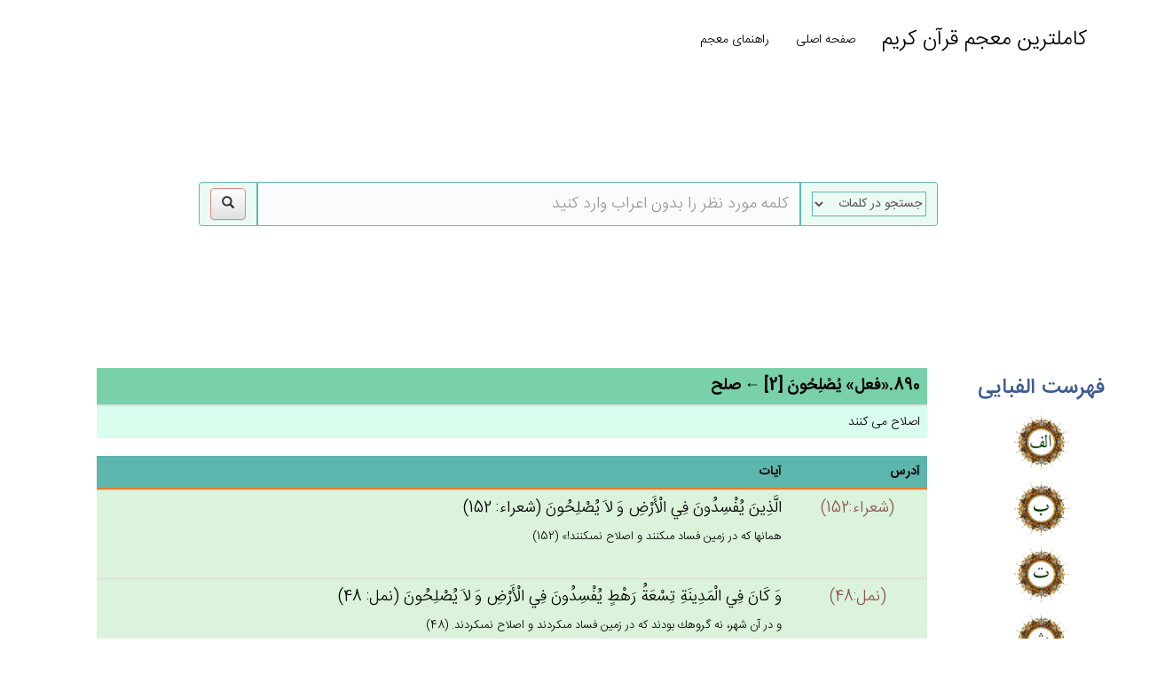

--- FILE ---
content_type: text/html; charset=utf-8
request_url: https://quran-mojam.ir/Tafsili/Tafsili28/890
body_size: 31124
content:

<!DOCTYPE html>

<html>


<head>



    <meta name="viewport" content="width=device-width, initial-scale=1, maximum-scale=1, user-scalable=no">

    <script src="/Scripts/jquery-3.1.1.min.js"></script>
    <link href="/Content/bootstrap.css" rel="stylesheet" />
    
    <link href="/Content/bootstrap-theme.css" rel="stylesheet" />
    <script src="/Scripts/bootstrap.js"></script>

    <link href="/Content/animate.css" rel="stylesheet" />
    <script src="/Scripts/wow.min.js"></script>

    <link href="/Content/style.css" rel="stylesheet" />

    <link href="/Content/img-animation.css" rel="stylesheet" />

    <link href="/Content/custom-search-form.css" rel="stylesheet" />

    <title>کاملترین معجم قرآن کریم</title>



    <style>
        body {
            overflow-x: hidden; /* Prevent scroll on narrow devices */
        }

        body {
            padding-top: 100px;
        }

        footer {
            padding: 30px 0;
        }

        /*
        * Custom styles
        */
        .navbar-brand {
            font-size: 24px;
        }

        .navbar-container {
            padding: 20px 0 20px 0;
        }

        .navbar.navbar-fixed-top.fixed-theme {
            background-color: #9bcfca;
            border-color: #080808;
            box-shadow: 0 0 5px rgba(0,0,0,.8);
        }

        .navbar-brand.fixed-theme {
            font-size: 18px;
        }

        .navbar-container.fixed-theme {
            padding: 0;
        }

        .navbar-brand.fixed-theme,
        .navbar-container.fixed-theme,
        .navbar.navbar-fixed-top.fixed-theme,
        .navbar-brand,
        .navbar-container {
            transition: 0.8s;
            -webkit-transition: 0.8s;
        }

        #section1 {
            padding-top: 50px;
            /*height: 500px;*/
            color: #fff;
            background-color: #fff;
        }

        #section2 {
            padding-top: 50px;
            /*height: 500px;*/
            color: #000;
            /*background-color: #009688;*/
        }

        #section3 {
            padding-top: 50px;
            /*height: 500px;*/
            color: #000;
            /*background-color: #ff9800;*/
        }

        #section4 {
            padding-top: 50px;
            /*height: 500px;*/
            color: #000;
            /*background-color: #00bcd4;*/
        }

        #section5 {
            padding-top: 50px;
            /*height: 500px;*/
            color: #fff;
            background-color: #5db6ae;
        }
    </style>

    <style>
        .button {
            position: relative;
            background-color: #4CAF50;
            border: none;
            font-size: 28px;
            color: #FFFFFF;
            padding: 20px;
            width: 200px;
            text-align: center;
            -webkit-transition-duration: 0.4s; /* Safari */
            transition-duration: 0.4s;
            text-decoration: none;
            overflow: hidden;
            cursor: pointer;
        }

            .button:after {
                content: "";
                background: #90EE90;
                display: block;
                position: absolute;
                padding-top: 300%;
                padding-left: 350%;
                margin-left: -20px !important;
                margin-top: -120%;
                opacity: 0;
                transition: all 0.8s;
            }

            .button:active:after {
                padding: 0;
                margin: 0;
                opacity: 1;
                transition: 0s;
            }
    </style>

    <style>
        .table-fixed {
            width: 100%;
            background-color: #daf3da;
        }

            .table-fixed tbody {
                max-height: 2222px;
                overflow-y: auto;
                width: 100%;
            }

            .table-fixed thead, .table-fixed tbody, .table-fixed tr, .table-fixed td, .table-fixed th {
                display: block;
            }

                .table-fixed tbody td {
                    float: right;
                }

                .table-fixed thead tr th {
                    float: right;
                    background-color: #5db6ae;
                    border-color: #e67e22;
                }
    </style>


    <style type="text/css">
        @font-face {
            font-family: 'BBadr';
            src: url('../fonts/eot/BBadr.eot') format('embedded-opentype');
            src: url('../fonts/ttf/BBadr.ttf') format('truetype');
            src: url('../fonts/woff/BBadr.woff') format('woff');
        }

        .classname {
            font-family: 'BBadr';
        }
    </style>


    <script>
        new WOW().init();
    </script>

    <script>
        $(document).ready(function () {
            $('[data-toggle="popover"]').popover();
        });
    </script>

    <script>
        $(document).ready(function () {

            /**
             * This object controls the nav bar. Implement the add and remove
             * action over the elements of the nav bar that we want to change.
             *
             * type {{flagAdd: boolean, elements: string[], add: Function, remove: Function}}
             */
            var myNavBar = {

                flagAdd: true,

                elements: [],

                init: function (elements) {
                    this.elements = elements;
                },

                add: function () {
                    if (this.flagAdd) {
                        for (var i = 0; i < this.elements.length; i++) {
                            document.getElementById(this.elements[i]).className += " fixed-theme";
                        }
                        this.flagAdd = false;
                    }
                },

                remove: function () {
                    for (var i = 0; i < this.elements.length; i++) {
                        document.getElementById(this.elements[i]).className =
                                document.getElementById(this.elements[i]).className.replace(/(?:^|\s)fixed-theme(?!\S)/g, '');
                    }
                    this.flagAdd = true;
                }

            };

            /**
             * Init the object. Pass the object the array of elements
             * that we want to change when the scroll goes down
             */
            myNavBar.init([
                "header",
                "header-container",
                "brand"
            ]);

            /**
             * Function that manage the direction
             * of the scroll
             */
            function offSetManager() {

                var yOffset = 0;
                var currYOffSet = window.pageYOffset;

                if (yOffset < currYOffSet) {
                    myNavBar.add();
                }
                else if (currYOffSet == yOffset) {
                    myNavBar.remove();
                }

            }

            /**
             * bind to the document scroll detection
             */
            window.onscroll = function (e) {
                offSetManager();
            }

            /**
             * We have to do a first detectation of offset because the page
             * could be load with scroll down set.
             */
            offSetManager();
        });
    </script>


    <style type="text/css">
    </style>

    <script>

    </script>


</head>



<body data-spy="scroll" data-target=".navbar" data-offset="50" style="background-color:white">

    


    


    

    

    

    <!-- Fixed navbar -->
    <nav id="header" class="navbar navbar-fixed-top">
        <div id="header-container" class="container navbar-container">
            <div class="navbar-header">
                <button type="button" class="navbar-toggle collapsed" data-toggle="collapse" data-target="#navbar" aria-expanded="false" aria-controls="navbar">
                    <span class="sr-only">Toggle navigation</span>
                    <span class="icon-bar"></span>
                    <span class="icon-bar"></span>
                    <span class="icon-bar"></span>
                </button>
                <a id="brand" class="navbar-brand" href="/Home/Index" style="color:#000">کاملترین معجم قرآن کریم</a>
            </div>
            <div id="navbar" class="collapse navbar-collapse">
                <ul class="nav navbar-nav">
                    <li class="active"><a href="/Home/Index" style="color:#000">صفحه اصلی</a></li>
                    <li><a href="#about" style="color:#000">راهنمای معجم</a></li>
                    
                </ul>


                <ul class="nav navbar-nav navbar-left">

                    

                    

                </ul>

                

            </div><!-- /.nav-collapse -->
        </div><!-- /.container -->
    </nav><!-- /.navbar -->
    

    <!-- Modal -->
    <div id="ContactModal" class="modal fade" role="dialog" style="margin-top:66px">
        <div class="modal-dialog">

            <!-- Modal content-->
            <div class="modal-content">

                <div class="modal-header">
                    <button type="button" class="close" data-dismiss="modal">&times;</button>
                    <h4 class="modal-title " style="font-family:IRANSans">&emsp;&emsp;تماس با ما&emsp;&emsp;</h4>
                </div>

                <div class="modal-body">

                    <div class="container">
                        <div class="col-md-5">
                            <div class="form-area">
                                


                                <img class="img-responsive" src="/Content/img/info@quran-mojam.ir.jpg" />

                            </div>
                        </div>
                    </div>

                </div>

                <div class="modal-footer">
                    <button type="button" class="btn btn-default pull-left" data-dismiss="modal" style="font-family:IRANSans">&emsp;&emsp;بستن&emsp;&emsp;</button>
                    
                </div>

            </div>

        </div>
    </div>

    

    <!-- Modal -->
    <div id="myModal" class="modal fade" role="dialog" style="margin-top:111px">
        <div class="modal-dialog">

            <!-- Modal content-->
            <div class="modal-content">

                <div class="modal-header">
                    <button type="button" class="close" data-dismiss="modal">&times;</button>
                    <h4 class="modal-title" style="font-family:IRANSans">&emsp;&emsp;ورود به صفحه مدیریت&emsp;&emsp;</h4>
                </div>

                <div class="modal-body">
                    
                    
                </div>

                <div class="modal-footer">
                    <button type="button" class="btn btn-default pull-left" data-dismiss="modal" style="font-family:IRANSans">&emsp;&emsp;بستن&emsp;&emsp;</button>
                </div>

            </div>

        </div>
    </div>

    

    <div id="section1" class="container-fluid ">
        <form action="" method="POST" id="searchForm">
            <div class="row wow zoomIn input-group col-lg-offset-2 col-lg-8 col-md-offset-2 col-md-8 col-sm-offset-2 col-sm-8  col-xs-12 " style="font-family:IRANSans;padding-top:55px">
                

                
                <div class="input-group-addon" style="border: 1px solid #5db6ae;background-color:#ecfaf4">
                    <select id="S" style="border: 1px solid #5db6ae;background-color:#ecfaf4">
                        <option id="1" value="1">جستجو در کلمات</option>
                        <option id="2" value="2">جستجو در ریشه ها</option>
                        <option id="3" value="3">جستجو در معانی</option>
                    </select>
                </div>

                

                <div class="" style="height:50px">
                    <input id="Search" type="text" class="form-control " name="Search" style="font-size:large; height:50px;border: 1px solid #5db6ae;background-color:#f9fcfb" placeholder="کلمه مورد نظر را بدون اعراب وارد کنید">
                    
                </div>
                <div class="input-group-addon" style="border: 1px solid #5db6ae;background-color:#ecfaf4">
                    <button type="submit" class="btn btn-default " onclick=" if (searchForm.S.selectedIndex == '0') { searchForm.action = '/Ejmali/EjmaliSearchMojam'; return true; } else if (searchForm.S.selectedIndex == '1') { searchForm.action = '/Ejmali/EjmaliSearchRoot'; return true; } else if (searchForm.S.selectedIndex == '2') { searchForm.action = '/Ejmali/EjmaliSearchMeaning'; return true; }" style="height:36px;border: 1px solid #e08888"><span class="glyphicon glyphicon-search "></span></button>
                </div>
            </div>
        </form>
        <br /><br /><br />
    </div>




    

    <br />
    <br />
    <div class="row container-fluid">

        <div id="section3" class="container-fluid col-lg-2 col-md-2 col-sm-2 col-xs-2" style="padding-left:2px;padding-right:2px;text-align:center">

            

            <h3 style="color:#3e5b93">فهرست الفبایی</h3>

            <div class="container-fluid col-lg-6 col-lg-offset-3">


                <div class="zoom-out-effect" style="padding:4px 4px 4px 4px">
                    <div class="img-box">
                        <a href="/Ejmali/Ejmali01">
                            <img src="/Content/img/ABC/%d8%a7%d9%84%d9%81.png" class="img-responsive wow flipInX" data-wow-delay="0.2s" />
                        </a>
                    </div>
                </div>
                <div class="zoom-out-effect" style="padding:4px 4px 4px 4px">
                    <div class="img-box">
                        <a href="/Ejmali/Ejmali02">
                            <img src="/Content/img/ABC/%d8%a8.png" class="img-responsive wow flipInX" data-wow-delay="0.2s" />
                        </a>
                    </div>
                </div>
                <div class="zoom-out-effect" style="padding:4px 4px 4px 4px">
                    <div class="img-box">
                        <a href="/Ejmali/Ejmali03">
                            <img src="/Content/img/ABC/%d8%aa.png" class="img-responsive wow flipInX" data-wow-delay="0.2s" />
                        </a>
                    </div>
                </div>
                <div class="zoom-out-effect" style="padding:4px 4px 4px 4px">
                    <div class="img-box">
                        <a href="/Ejmali/Ejmali04">
                            <img src="/Content/img/ABC/%d8%ab.png" class="img-responsive wow flipInX" data-wow-delay="0.2s" />
                        </a>
                    </div>
                </div>
                <div class="zoom-out-effect" style="padding:4px 4px 4px 4px">
                    <div class="img-box">
                        <a href="/Ejmali/Ejmali05">
                            <img src="/Content/img/ABC/%d8%ac.png" class="img-responsive wow flipInX" data-wow-delay="0.2s" />
                        </a>
                    </div>
                </div>
                <div class="zoom-out-effect" style="padding:4px 4px 4px 4px">
                    <div class="img-box">
                        <a href="/Ejmali/Ejmali06">
                            <img src="/Content/img/ABC/%d8%ad.png" class="img-responsive wow flipInX" data-wow-delay="0.2s" />
                        </a>
                    </div>
                </div>
                <div class="zoom-out-effect" style="padding:4px 4px 4px 4px">
                    <div class="img-box">
                        <a href="/Ejmali/Ejmali07">
                            <img src="/Content/img/ABC/%d8%ae.png" class="img-responsive wow flipInX" data-wow-delay="0.2s" />
                        </a>
                    </div>
                </div>
                <div class="zoom-out-effect" style="padding:4px 4px 4px 4px">
                    <div class="img-box">
                        <a href="/Ejmali/Ejmali08">
                            <img src="/Content/img/ABC/%d8%af.png" class="img-responsive wow flipInX" data-wow-delay="0.2s" />
                        </a>
                    </div>
                </div>
                <div class="zoom-out-effect" style="padding:4px 4px 4px 4px">
                    <div class="img-box">
                        <a href="/Ejmali/Ejmali09">
                            <img src="/Content/img/ABC/%d8%b0.png" class="img-responsive wow flipInX" data-wow-delay="0.2s" />
                        </a>
                    </div>
                </div>
                <div class="zoom-out-effect" style="padding:4px 4px 4px 4px">
                    <div class="img-box">
                        <a href="/Ejmali/Ejmali10">
                            <img src="/Content/img/ABC/%d8%b1.png" class="img-responsive wow flipInX" data-wow-delay="0.2s" />
                        </a>
                    </div>
                </div>
                <div class="zoom-out-effect" style="padding:4px 4px 4px 4px">
                    <div class="img-box">
                        <a href="/Ejmali/Ejmali11">
                            <img src="/Content/img/ABC/%d8%b2.png" class="img-responsive wow flipInX" data-wow-delay="0.2s" />
                        </a>
                    </div>
                </div>
                <div class="zoom-out-effect" style="padding:4px 4px 4px 4px">
                    <div class="img-box">
                        <a href="/Ejmali/Ejmali12">
                            <img src="/Content/img/ABC/%d8%b3.png" class="img-responsive wow flipInX" data-wow-delay="0.2s" />
                        </a>
                    </div>
                </div>
                <div class="zoom-out-effect" style="padding:4px 4px 4px 4px">
                    <div class="img-box">
                        <a href="/Ejmali/Ejmali13">
                            <img src="/Content/img/ABC/%d8%b4.png" class="img-responsive wow flipInX" data-wow-delay="0.2s" />
                        </a>
                    </div>
                </div>
                <div class="zoom-out-effect" style="padding:4px 4px 4px 4px">
                    <div class="img-box">
                        <a href="/Ejmali/Ejmali14">
                            <img src="/Content/img/ABC/%d8%b5.png" class="img-responsive wow flipInX" data-wow-delay="0.2s" />
                        </a>
                    </div>
                </div>
                <div class="zoom-out-effect" style="padding:4px 4px 4px 4px">
                    <div class="img-box">
                        <a href="/Ejmali/Ejmali15">
                            <img src="/Content/img/ABC/%d8%b6.png" class="img-responsive wow flipInX" data-wow-delay="0.2s" />
                        </a>
                    </div>
                </div>
                <div class="zoom-out-effect" style="padding:4px 4px 4px 4px">
                    <div class="img-box">
                        <a href="/Ejmali/Ejmali16">
                            <img src="/Content/img/ABC/%d8%b7.png" class="img-responsive wow flipInX" data-wow-delay="0.2s" />
                        </a>
                    </div>
                </div>
                <div class="zoom-out-effect" style="padding:4px 4px 4px 4px">
                    <div class="img-box">
                        <a href="/Ejmali/Ejmali17">
                            <img src="/Content/img/ABC/%d8%b8.png" class="img-responsive wow flipInX" data-wow-delay="0.2s" />
                        </a>
                    </div>
                </div>
                <div class="zoom-out-effect" style="padding:4px 4px 4px 4px">
                    <div class="img-box">
                        <a href="/Ejmali/Ejmali18">
                            <img src="/Content/img/ABC/%d8%b9.png" class="img-responsive wow flipInX" data-wow-delay="0.2s" />
                        </a>
                    </div>
                </div>
                <div class="zoom-out-effect" style="padding:4px 4px 4px 4px">
                    <div class="img-box">
                        <a href="/Ejmali/Ejmali19">
                            <img src="/Content/img/ABC/%d8%ba.png" class="img-responsive wow flipInX" data-wow-delay="0.2s" />
                        </a>
                    </div>
                </div>
                <div class="zoom-out-effect" style="padding:4px 4px 4px 4px">
                    <div class="img-box">
                        <a href="/Ejmali/Ejmali20">
                            <img src="/Content/img/ABC/%d9%81.png" class="img-responsive wow flipInX" data-wow-delay="0.2s" />
                        </a>
                    </div>
                </div>
                <div class="zoom-out-effect" style="padding:4px 4px 4px 4px">
                    <div class="img-box">
                        <a href="/Ejmali/Ejmali21">
                            <img src="/Content/img/ABC/%d9%82.png" class="img-responsive wow flipInX" data-wow-delay="0.2s" />
                        </a>
                    </div>
                </div>
                <div class="zoom-out-effect" style="padding:4px 4px 4px 4px">
                    <div class="img-box">
                        <a href="/Ejmali/Ejmali22">
                            <img src="/Content/img/ABC/%da%a9.png" class="img-responsive wow flipInX" data-wow-delay="0.2s" />
                        </a>
                    </div>
                </div>
                <div class="zoom-out-effect" style="padding:4px 4px 4px 4px">
                    <div class="img-box">
                        <a href="/Ejmali/Ejmali23">
                            <img src="/Content/img/ABC/%d9%84.png" class="img-responsive wow flipInX" data-wow-delay="0.2s" />
                        </a>
                    </div>
                </div>
                <div class="zoom-out-effect" style="padding:4px 4px 4px 4px">
                    <div class="img-box">
                        <a href="/Ejmali/Ejmali24">
                            <img src="/Content/img/ABC/%d9%85.png" class="img-responsive wow flipInX" data-wow-delay="0.2s" />
                        </a>
                    </div>
                </div>
                <div class="zoom-out-effect" style="padding:4px 4px 4px 4px">
                    <div class="img-box">
                        <a href="/Ejmali/Ejmali25">
                            <img src="/Content/img/ABC/%d9%86.png" class="img-responsive wow flipInX" data-wow-delay="0.2s" />
                        </a>
                    </div>
                </div>
                <div class="zoom-out-effect" style="padding:4px 4px 4px 4px">
                    <div class="img-box">
                        <a href="/Ejmali/Ejmali26">
                            <img src="/Content/img/ABC/%d9%87.png" class="img-responsive wow flipInX" data-wow-delay="0.2s" />
                        </a>
                    </div>
                </div>
                <div class="zoom-out-effect" style="padding:4px 4px 4px 4px">
                    <div class="img-box">
                        <a href="/Ejmali/Ejmali27">
                            <img src="/Content/img/ABC/%d9%88.png" class="img-responsive wow flipInX" data-wow-delay="0.2s" />
                        </a>
                    </div>
                </div>
                <div class="zoom-out-effect" style="padding:4px 4px 4px 4px">
                    <div class="img-box">
                        <a href="/Ejmali/Ejmali28">
                            <img src="/Content/img/ABC/%db%8c.png" class="img-responsive wow flipInX" data-wow-delay="0.2s" />
                        </a>
                    </div>
                </div>
            </div>
        </div>

        <div class="container-fluid col-lg-9 col-md-9 col-sm-9 col-xs-9" style="padding-left:2px;padding-right:22px">
            <br /><br /><br />

            



<style type="text/css">
    @font-face {
        font-family: 'BBadr';
        src: url('../fonts/eot/BBadr.eot') format('embedded-opentype');
        src: url('../fonts/ttf/BBadr.ttf') format('truetype');
        src: url('../fonts/woff/BBadr.woff') format('woff');
    }

    .classname {
        font-family: 'BBadr';
    }
</style>



    <table class="table" style="color:black">
        <thead>
            <tr>
                <th class="col-lg-12 col-md-12 col-sm-12 col-xs-12 " style="background-color:#78d1aa;font-size:large">890.&#171;فعل&#187; يُصْلِحُون‌َ [2] ← صلح</th>
            </tr>
        </thead>
        <tbody>
            <tr>
                <td class="col-lg-12 col-md-12 col-sm-12 col-xs-12 " style="background-color:#d9feee">اصلاح می کنند</td>
            </tr>
        </tbody>
    </table>

<table class="table table-fixed" style="color:black">
    <thead>
        <tr>
            <th class="col-lg-2 col-md-2 col-sm-2 col-xs-2 hidden-xs">آدرس</th>
            <th class="col-lg-10 col-md-10 col-sm-10 col-xs-10">آیات</th>
            
        </tr>
    </thead>
    <tbody>

                <tr>
                    <td class="col-lg-2 col-md-2 col-sm-2 col-xs-2 hidden-xs " style="color:#8d5252">

                        <p style="text-align:center;font-size:large">
                            (شعراء:152)
                        </p>
                        <p style="text-align:center;color:#f35e5e">
                            
                            
                        </p>

                    </td>
                    <td class="col-lg-10 col-md-10 col-sm-10 col-xs-10">
                        <p style="font-size:large;text-align:justify">
                            الَّذِين‌َ يُفْسِدُون‌َ فِي‌ الْأَرْض‌ِ وَ لاَ يُصْلِحُون‌َ (شعراء: 152)
                        </p>
                        <p style="font-size:small;text-align:justify">
                            همانها كه در زمين فساد مى‏كنند و اصلاح نمى‏كنند!&#187; (152)
                        </p>
                        <br />
                    </td>
                </tr>
                <tr>
                    <td class="col-lg-2 col-md-2 col-sm-2 col-xs-2 hidden-xs " style="color:#8d5252">

                        <p style="text-align:center;font-size:large">
                            (نمل:48)
                        </p>
                        <p style="text-align:center;color:#f35e5e">
                            
                            
                        </p>

                    </td>
                    <td class="col-lg-10 col-md-10 col-sm-10 col-xs-10">
                        <p style="font-size:large;text-align:justify">
                            وَ كَان‌َ فِي‌ الْمَدِينَة‌ِ تِسْعَة‌ُ رَهْط‌ٍ يُفْسِدُون‌َ فِي‌ الْأَرْض‌ِ وَ لاَ يُصْلِحُون‌َ (نمل: 48)
                        </p>
                        <p style="font-size:small;text-align:justify">
                            و در آن شهر، نه گروهك بودند كه در زمين فساد مى‏كردند و اصلاح نمى‏كردند. (48)
                        </p>
                        <br />
                    </td>
                </tr>


    </tbody>
</table>



            
        </div>


    </div>
    


    <div id="section5" class="container-fluid">
        <div class="row">

            <div class=" col-lg-1 col-md-1 hidden-sm hidden-xs " style="padding:11px">
                <a href="https://cafebazaar.ir/app/net.eQuran.QuranMojam/?l=fa" target="_blank" style="text-align:center">
                    <img src="/Content/img/android app.png" alt="QuranMojam" class="img-responsive wow zoomIn" data-wow-delay="0.5s" style="margin-top:5px;max-height:111px;max-width:111px">
                </a>
            </div>

            <div class="col-lg-1 col-md-1 hidden-sm hidden-xs  " style="padding:11px">
                <img id='fukzoeuknbqeoeukoeuk' class="img-responsive wow zoomIn" data-wow-delay="0.5s" style='cursor:pointer;margin-top:5px;max-height:111px;max-width:111px' onclick='window.open("https://logo.samandehi.ir/Verify.aspx?id=68288&p=gvkamcsiuiwkmcsimcsi", "Popup","toolbar=no, scrollbars=no, location=no, statusbar=no, menubar=no, resizable=0, width=450, height=630, top=30")' alt='logo-samandehi' src='https://logo.samandehi.ir/logo.aspx?id=68288&p=wlbqaqgwodrfaqgwaqgw' />
            </div>


            <div id="demo" class="collapse col-lg-8" style="text-align:center">
                <p class="wow zoomin fadeInDown">
                    <br />
                    پدیدآورنده  :  دکتر صادق فرازی
                    <br />
                    همکاران  :  مرحمت زینالی ، فاطمه فرازی  و  روح الله فرازی
                    <br />
                    طراحی و پیاده سازی سایت  :  مهندس حسن زینالی

                </p>
            </div>



            <div class="col-lg-2 col-md-2 col-sm-2 col-xs-2 pull-left " style="direction:ltr">

                <br />
                <p>
                    Email :
                    <br />
                    info@quran-mojam.ir
                </p>
                <p>
                    Tel :
                    <br />
                    09378764435
                </p>

            </div>


        </div>

        <br />
        <p class="wow zoomIn" style="text-align:center">

            <a href="#demo" class="btn btn-link" data-toggle="modal" data-target="#ContactModal" style="color:white">تماس با ما</a>
            &emsp;&brvbar;&emsp;
            <a href="#demo" class="btn btn-link" data-toggle="collapse" style="color:white">درباره ما</a>

        </p>

        <p class="wow fadeInDownBig" style="text-align:center">
            کلیه حقوق وب سایت محفوظ بوده واستفاده از مطالب آن با ذکر منبع بلا مانع است
        </p>

        <br />
    </div>

</body>



</html>


--- FILE ---
content_type: text/css
request_url: https://quran-mojam.ir/Content/img-animation.css
body_size: 1876
content:
.img-box{
    display: block;
    width: 100%;
    height: 100%;
    -webkit-transform: scale(1, 1);
    -moz-transform: scale(1, 1);
    -ms-transform: scale(1, 1);
    -o-transform: scale(1, 1);
    transform: scale(1, 1);
    -webkit-transition: all .4s ease-in-out;
    -moz-transition: all .4s ease-in-out;
    -ms-transition: all .4s ease-in-out;
    -o-transition: all .4s ease-in-out;
    transition: all .4s ease-in-out;
    -webkit-backface-visibility: hidden;
    -moz-backface-visibility: hidden;
    -ms-backface-visibility: hidden;
    -o-backface-visibility: hidden;
    backface-visibility: hidden
}

.img-box img{
    display: block;
    position: relative;
    -webkit-transition: all .4s ease-in-out;
    -moz-transition: all .4s ease-in-out;
    -ms-transition: all .4s ease-in-out;
    -o-transition: all .4s ease-in-out;
    transition: all .4s ease-in-out
}

.img-box {
    position: relative
}


.info-box .info-content {
    line-height: 1;
    display: table-cell;
    vertical-align: middle;
    color: #fff;
    padding-left: 10px;
    padding-right: 10px
}

.zoom-out-effect {
    display: block;
    overflow: hidden;
    position: relative;
    -webkit-transform: translate3d(0, 0, 0);
    -moz-transform: translate3d(0, 0, 0);
    -ms-transform: translate3d(0, 0, 0);
    -o-transform: translate3d(0, 0, 0);
    transform: translate3d(0, 0, 0)
}


.zoom-out-effect .img-box {
    top: 0;
    right: 0;
    bottom: 0;
    left: 0;
    color: #e6e6e6
}
.zoom-out-effect .img-box a, .zoom-out-effect .img-box a:active, .zoom-out-effect .img-box a:focus a:focus {
    color: #999
}

.zoom-out-effect .img-box a:active:hover, .zoom-out-effect .img-box a:focus:hover, .zoom-out-effect .img-box a:hover{
    color: #f2f2f2
}

.zoom-out-effect .img-box {
    z-index: 0
}

.zoom-out-effect:hover .img-box {
    -webkit-transform: translateZ(0) scale(1.15, 1.15);
    -moz-transform: translateZ(0) scale(1.15, 1.15);
    -ms-transform: translateZ(0) scale(1.15, 1.15);
    -o-transform: translateZ(0) scale(1.15, 1.15);
    transform: translateZ(0) scale(1.15, 1.15)
}


--- FILE ---
content_type: text/css
request_url: https://quran-mojam.ir/Content/custom-search-form.css
body_size: 972
content:
    #custom-search-form {
        margin:0;
        margin-top: 5px;
        padding: 0;
    }
 
    #custom-search-form .search-query {
        padding-right: 3px;
        padding-right: 4px \9;
        padding-left: 3px;
        padding-left: 4px \9;
        /* IE7-8 doesn't have border-radius, so don't indent the padding */
 
        margin-bottom: 0;
        -webkit-border-radius: 3px;
        -moz-border-radius: 3px;
        border-radius: 3px;
        -webkit-transition: width  0.2s ease-in-out;
    -moz-transition:width  0.2s ease-in-out;
    -o-transition: width  0.2s ease-in-out;
    transition: width  0.2s ease-in-out;
    }
 
    #custom-search-form button {
        border: 0;
        background: none;
        /** belows styles are working good */
        padding: 2px 5px;
        margin-top: 2px;
        position: relative;
        left: -28px;
        /* IE7-8 doesn't have border-radius, so don't indent the padding */
        margin-bottom: 0;
        -webkit-border-radius: 3px;
        -moz-border-radius: 3px;
        border-radius: 3px;
    }
 
    .search-query:focus + button {
        z-index: 3;   
    }   
    .search-query:focus{
        width: 260px;
    }   


--- FILE ---
content_type: text/css
request_url: https://quran-mojam.ir/Content/fontiran.css
body_size: 3822
content:
/**
*
*	Name:			IRAN Sans-Serif Font
*	Version:		4.0
*	Author:			Moslem Ebrahimi (moslemebrahimi.com)
*	Created on:		Dec 25, 2012
*	Updated on:		Dec 12, 2015
*	Website:		http://fontiran.com
*	Copyright:		Commercial/Proprietary Software
--------------------------------------------------------------------------------------
فونت های ایران سن سریف یک نرم افزار مالکیتی محسوب می شود. جهت آگاهی از قوانین استفاده از این فونت ها لطفا به وب سایت (فونت ایران دات کام) مراجعه نمایید
--------------------------------------------------------------------------------------
IRAN Sans-serif fonts are considered a proprietary software. To gain information about the laws regarding the use of these fonts, please visit www.fontiran.com 
--------------------------------------------------------------------------------------
This set of fonts are used in this project under the license: (.....)
--------------------------------------------------------------------------------------
*	
**/
@font-face {
	font-family: IRANSans;
	font-style: normal;
	font-weight: bold;
	src: url('../fonts/eot/IRANSansWeb(FaNum)_Bold.eot');
	src: url('../fonts/eot/IRANSansWeb(FaNum)_Bold.eot?#iefix') format('embedded-opentype'),  /* IE6-8 */
		 url('../fonts/woff2/IRANSansWeb(FaNum)_Bold.woff2') format('woff2'),  /* FF39+,Chrome36+, Opera24+*/
		 url('../fonts/woff/IRANSansWeb(FaNum)_Bold.woff') format('woff'),  /* FF3.6+, IE9, Chrome6+, Saf5.1+*/
		 url('../fonts/ttf/IRANSansWeb(FaNum)_Bold.ttf') format('truetype');
}
@font-face {
	font-family: IRANSans;
	font-style: normal;
	font-weight: 500;
	src: url('../fonts/eot/IRANSansWeb(FaNum)_Medium.eot');
	src: url('../fonts/eot/IRANSansWeb(FaNum)_Medium.eot?#iefix') format('embedded-opentype'),  /* IE6-8 */
		 url('../fonts/woff2/IRANSansWeb(FaNum)_Medium.woff2') format('woff2'),  /* FF39+,Chrome36+, Opera24+*/
		 url('../fonts/woff/IRANSansWeb(FaNum)_Medium.woff') format('woff'),  /* FF3.6+, IE9, Chrome6+, Saf5.1+*/
		 url('../fonts/ttf/IRANSansWeb(FaNum)_Medium.ttf') format('truetype');
}
@font-face {
	font-family: IRANSans;
	font-style: normal;
	font-weight: 300;
	src: url('../fonts/eot/IRANSansWeb(FaNum)_Light.eot');
	src: url('../fonts/eot/IRANSansWeb(FaNum)_Light.eot?#iefix') format('embedded-opentype'),  /* IE6-8 */
		 url('../fonts/woff2/IRANSansWeb(FaNum)_Light.woff2') format('woff2'),  /* FF39+,Chrome36+, Opera24+*/
		 url('../fonts/woff/IRANSansWeb(FaNum)_Light.woff') format('woff'),  /* FF3.6+, IE9, Chrome6+, Saf5.1+*/
		 url('../fonts/ttf/IRANSansWeb(FaNum)_Light.ttf') format('truetype');
}
@font-face {
	font-family: IRANSans;
	font-style: normal;
	font-weight: 200;
	src: url('../fonts/eot/IRANSansWeb(FaNum)_UltraLight.eot');
	src: url('../fonts/eot/IRANSansWeb(FaNum)_UltraLight.eot?#iefix') format('embedded-opentype'),  /* IE6-8 */
		 url('../fonts/woff2/IRANSansWeb(FaNum)_UltraLight.woff2') format('woff2'),  /* FF39+,Chrome36+, Opera24+*/
		 url('../fonts/woff/IRANSansWeb(FaNum)_UltraLight.woff') format('woff'),  /* FF3.6+, IE9, Chrome6+, Saf5.1+*/
		 url('../fonts/ttf/IRANSansWeb(FaNum)_UltraLight.ttf') format('truetype');
}
@font-face {
	font-family: IRANSans;
	font-style: normal;
	font-weight: normal;
	src: url('../fonts/eot/IRANSansWeb(FaNum).eot');
	src: url('../fonts/eot/IRANSansWeb(FaNum).eot?#iefix') format('embedded-opentype'),  /* IE6-8 */
		 url('../fonts/woff2/IRANSansWeb(FaNum).woff2') format('woff2'),  /* FF39+,Chrome36+, Opera24+*/
		 url('../fonts/woff/IRANSansWeb(FaNum).woff') format('woff'),  /* FF3.6+, IE9, Chrome6+, Saf5.1+*/
		 url('../fonts/ttf/IRANSansWeb(FaNum).ttf') format('truetype');
}
 @font-face {
            font-family: 'BBadr';
            src: url('../fonts/eot/BBadr.eot') format('embedded-opentype');
            src: url('../fonts/ttf/BBadr.ttf') format('truetype');
            src: url('../fonts/woff/BBadr.woff') format('woff');
        }


